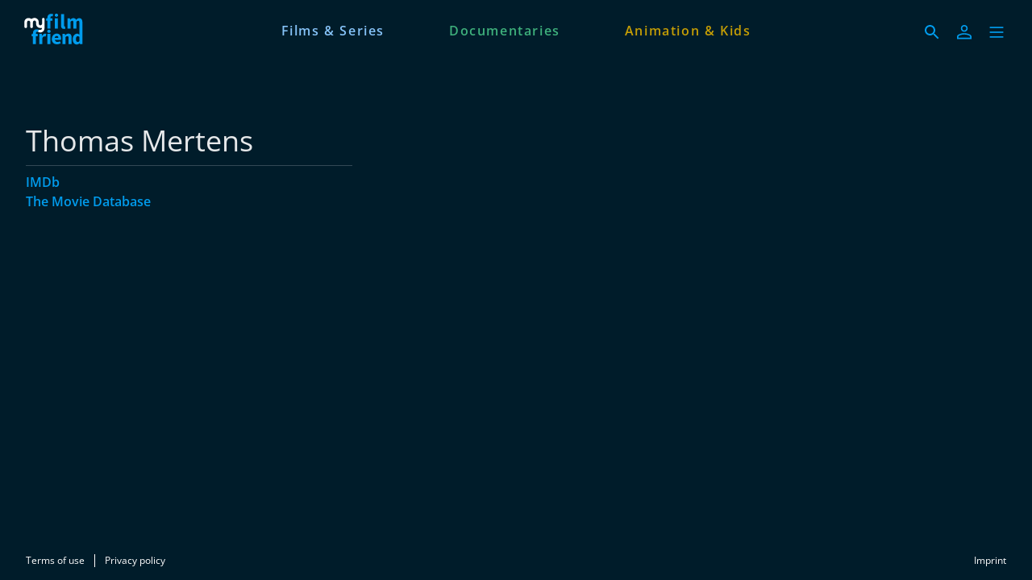

--- FILE ---
content_type: text/html; charset=utf-8
request_url: https://www.myfilmfriend.com/en/persons/25643d0c-4f14-4c26-8499-38ee16566a29
body_size: 8778
content:
<!DOCTYPE html><html lang="en" dir="ltr"><head>
    <meta charset="utf-8">
    <base href="/en/">
    <meta name="viewport" content="width=device-width, initial-scale=1">
    <meta name="twitter:card" value="summary">
    <title>Thomas Mertens - myfilmfriend</title>
<link rel="stylesheet" href="https://filmwerte-vod-tenant-group-frontend.b-cdn.net/en/styles.60cca3ab6b70ffe8.css"><meta name="theme-color" content="#001C2A"><style ng-app-id="ng">.line[_ngcontent-ng-c36671462]{fill:none;stroke-width:6;transition:all .6s cubic-bezier(.4,0,.2,1)}.line1[_ngcontent-ng-c36671462]{stroke-dasharray:60 207}.line2[_ngcontent-ng-c36671462]{stroke-dasharray:60 60}.line3[_ngcontent-ng-c36671462]{stroke-dasharray:60 207}.open[_ngcontent-ng-c36671462]   .line1[_ngcontent-ng-c36671462]{stroke-dasharray:90 207;stroke-dashoffset:-134}.open[_ngcontent-ng-c36671462]   .line2[_ngcontent-ng-c36671462]{stroke-dasharray:1 60;stroke-dashoffset:-30}.open[_ngcontent-ng-c36671462]   .line3[_ngcontent-ng-c36671462]{stroke-dasharray:90 207;stroke-dashoffset:-134}</style><style ng-app-id="ng">@charset "UTF-8";paragraph ul{list-style:none}paragraph ul li:before{content:"\2022"/"";color:var(--highlight-color);font-weight:700;display:inline-block;width:1em}paragraph ol{list-style-position:inside;list-style-type:decimal}paragraph .ql-indent-1{padding-left:1.5rem}paragraph .ql-indent-2{padding-left:3rem}paragraph .ql-indent-3{padding-left:4.5rem}paragraph .paragraph.text-white .font-bold,paragraph .paragraph.text-white .font-semibold,paragraph .paragraph.text-white strong,paragraph .paragraph.text-white b{color:#fff}paragraph .paragraph.text-black .font-bold,paragraph .paragraph.text-black .font-semibold,paragraph .paragraph.text-black strong,paragraph .paragraph.text-black b{color:#000000e6}paragraph .paragraph a,paragraph .paragraph.text-black a,paragraph .paragraph.text-white a,paragraph a{color:var(--highlight-color);transition-property:color,background-color,border-color,text-decoration-color,fill,stroke;transition-timing-function:cubic-bezier(.4,0,.2,1);transition-duration:.15s}@media (hover: hover){paragraph .paragraph a:hover,paragraph .paragraph.text-black a:hover,paragraph .paragraph.text-white a:hover,paragraph a:hover{text-decoration:underline}}paragraph .paragraph a:active,paragraph .paragraph.text-black a:active,paragraph .paragraph.text-white a:active,paragraph a:active{text-decoration:underline}paragraph .paragraph a>.font-bold,paragraph .paragraph a>.font-semibold,paragraph .paragraph a>strong,paragraph .paragraph a>b,paragraph .paragraph.text-black a>.font-bold,paragraph .paragraph.text-black a>.font-semibold,paragraph .paragraph.text-black a>strong,paragraph .paragraph.text-black a>b,paragraph .paragraph.text-white a>.font-bold,paragraph .paragraph.text-white a>.font-semibold,paragraph .paragraph.text-white a>strong,paragraph .paragraph.text-white a>b,paragraph a>.font-bold,paragraph a>.font-semibold,paragraph a>strong,paragraph a>b{color:var(--highlight-color)}
</style><meta name="title" content="myfilmfriend - Thomas Mertens"><meta property="og:title" content="myfilmfriend - Thomas Mertens"><meta property="twitter:title" content="myfilmfriend - Thomas Mertens"><meta name="description" content="Stream with your library card | Feature films from around the world | Doc films | kids movies | ad-free | On smart TVs, smartphones, tablets"><meta property="og:description" content="Stream with your library card | Feature films from around the world | Doc films | kids movies | ad-free | On smart TVs, smartphones, tablets"><meta property="twitter:description" content="Stream with your library card | Feature films from around the world | Doc films | kids movies | ad-free | On smart TVs, smartphones, tablets"><meta property="og:image" content="https://filmwerte-vod.b-cdn.net/tenant-groups/6b8/6b82db21-5b49-4637-b23f-3e536bcd629b/meta-images/c48789da-1350-4470-ba57-7f6c3033a41b.jpg"><meta property="twitter:image" content="https://filmwerte-vod.b-cdn.net/tenant-groups/6b8/6b82db21-5b49-4637-b23f-3e536bcd629b/meta-images/c48789da-1350-4470-ba57-7f6c3033a41b.jpg"><link id="favicon-ico" type="image/x-icon" rel="shortcut icon" href="https://filmwerte-vod.b-cdn.net/tenant-groups/6b8/6b82db21-5b49-4637-b23f-3e536bcd629b/favicons/8bdabfc2-a768-46b8-b81f-797b44629a67.ico"><link id="favicon-png" rel="apple-touch-icon-precomposed" href="https://filmwerte-vod.b-cdn.net/tenant-groups/6b8/6b82db21-5b49-4637-b23f-3e536bcd629b/favicons/8bdabfc2-a768-46b8-b81f-797b44629a67.png"><link id="favicon-svg" rel="mask-icon" href="https://filmwerte-vod.b-cdn.net/tenant-groups/6b8/6b82db21-5b49-4637-b23f-3e536bcd629b/favicons/8bdabfc2-a768-46b8-b81f-797b44629a67.svg"><style id="style-background" type="text/css">html, body { background-color: #001C2A; }</style><meta name="apple-itunes-app" content="app-id=1643875585"><script id="breadcrumbs" type="application/ld+json">{"@context":"https://schema.org","@type":"BreadcrumbList","itemListElement":[{"@type":"ListItem","position":1,"name":"Person"}]}</script><link id="canonical-url" rel="canonical" href="https://www.myfilmfriend.com/en/persons/25643d0c-4f14-4c26-8499-38ee16566a29"><script id="person-metadata" type="application/ld+json">{"@context":"https://schema.org","@type":"Person","name":"Thomas Mertens","familyName":"Mertens","url":"https://www.myfilmfriend.com/en/persons/25643d0c-4f14-4c26-8499-38ee16566a29","givenName":"Thomas"}</script></head>

<body style="overflow: auto;"><!--nghm-->
    <app-root ng-version="18.2.8" ngh="11" ng-server-context="ssr"><!----><div class="flex flex-col h-full min-h-full ng-star-inserted"><header-bar class="flex-none" ngh="0"><div style="height: 72px;"><header class="fixed w-full z-20 top-0"><!----><navigation-bar class="block" ngh="0"><div class="bg-black grid grid-cols-[auto_auto] lg:grid-cols-[1fr_auto_1fr] gap-2 sm:gap-6" style="background-color: rgb(0, 28, 42); height: 72px; grid-template-rows: 72px;"><div class="flex justify-start"><navigation-bar-logo logo="" ngh="1"><div class="flex h-full"><div class="min-w-[1rem] w-4 sm:w-7 3xl:w-16 flex-none"></div><a class="flex-auto min-w-0 flex text-white cursor-pointer" ngx-ql="" href="/en/" jsaction="click:;"><img class="my-auto hidden xxs:inline lg:hidden xl:inline h-12 ng-star-inserted" src="https://filmwerte-vod.b-cdn.net/tenant-groups/605/60538c7d-6341-42cb-a7ca-93335d3c7a45/logos/4878befa-a5cb-43b2-b877-a916e7866cc6.svg" alt="myfilmfriend"><!----><img class="my-auto inline xxs:hidden lg:inline xl:hidden h-12 ng-star-inserted" src="https://filmwerte-vod.b-cdn.net/tenant-groups/605/60538c7d-6341-42cb-a7ca-93335d3c7a45/logos/4878befa-a5cb-43b2-b877-a916e7866cc6.svg" alt="myfilmfriend"><!----><!----><!----><!----><!----><!----></a></div></navigation-bar-logo></div><div class="hidden lg:flex justify-center"><navigation-bar-item item="" class="lg:mx-2 xl:mx-4 2xl:mx-6 ng-star-inserted" ngh="2"><a class="px-6 py-1 flex md:pt-2 text-center h-full cursor-pointer bg-opacity-0 transition-colors hover:bg-opacity-10 active:bg-opacity-20 text-white bg-white ng-star-inserted" ngx-ql="" style="color: rgb(134, 195, 248);" aria-label="Films &amp; Series" href="/en/pages/movies" jsaction="click:;"><!----><span class="my-auto font-semibold ng-star-inserted" style="letter-spacing: 0.10000000000000009rem;">Films &amp; Series</span><!----></a><!----><!----></navigation-bar-item><navigation-bar-item item="" class="lg:mx-2 xl:mx-4 2xl:mx-6 ng-star-inserted" ngh="2"><a class="px-6 py-1 flex md:pt-2 text-center h-full cursor-pointer bg-opacity-0 transition-colors hover:bg-opacity-10 active:bg-opacity-20 text-white bg-white ng-star-inserted" ngx-ql="" style="color: rgb(62, 176, 124);" aria-label="Documentaries" href="/en/pages/documentaries" jsaction="click:;"><!----><span class="my-auto font-semibold ng-star-inserted" style="letter-spacing: 0.10000000000000009rem;">Documentaries</span><!----></a><!----><!----></navigation-bar-item><navigation-bar-item item="" class="lg:mx-2 xl:mx-4 2xl:mx-6 ng-star-inserted" ngh="2"><a class="px-6 py-1 flex md:pt-2 text-center h-full cursor-pointer bg-opacity-0 transition-colors hover:bg-opacity-10 active:bg-opacity-20 text-white bg-white ng-star-inserted" ngx-ql="" style="color: rgb(197, 158, 5);" aria-label="Animation &amp; Kids" href="/en/pages/kids" jsaction="click:;"><!----><span class="my-auto font-semibold ng-star-inserted" style="letter-spacing: 0.10000000000000009rem;">Animation &amp; Kids</span><!----></a><!----><!----></navigation-bar-item><!----></div><div class="flex self-center justify-end md:pt-2 pr-2 sm:pr-6 3xl:pr-16"><navigation-bar-search-menu route="/search" menu="" ngh="0"><a title="Search" class="p-2 flex cursor-pointer bg-opacity-0 transition-colors hover:bg-opacity-10 active:bg-opacity-20 rounded-md bg-white" ngx-ql="" href="/en/search" jsaction="click:;"><svg role="presentation" viewBox="0 0 24 24" class="w-6 h-6 fill-white" style="fill: rgb(0, 156, 237);"><path d="M0 0h24v24H0z" fill="none"></path><path d="M15.5 14h-.79l-.28-.27C15.41 12.59 16 11.11 16 9.5 16 5.91 13.09 3 9.5 3S3 5.91 3 9.5 5.91 16 9.5 16c1.61 0 3.09-.59 4.23-1.57l.27.28v.79l5 4.99L20.49 19l-4.99-5zm-6 0C7.01 14 5 11.99 5 9.5S7.01 5 9.5 5 14 7.01 14 9.5 11.99 14 9.5 14z"></path></svg></a></navigation-bar-search-menu><navigation-bar-account-menu iconstyle="Outline" text="Sign in" route="/sign-in" menu="" ngh="3"><a class="p-2 flex cursor-pointer bg-opacity-0 transition-colors hover:bg-opacity-10 active:bg-opacity-20 rounded-md bg-white" ngx-ql="" title="Sign in" href="/en/sign-in" jsaction="click:;"><svg role="presentation" viewBox="0 0 24 24" class="w-6 h-6 fill-white" style="fill: rgb(0, 156, 237);"><!----><path stroke="none" d="M 12 11.4375 C 10.762501 11.4375 9.75 11.04375 8.962501 10.256249 C 8.175 9.46875 7.78125 8.456249 7.78125 7.21875 C 7.78125 5.981249 8.175 4.96875 8.962501 4.18125 C 9.75 3.393751 10.762501 3 12 3 C 13.237499 3 14.25 3.393751 15.037499 4.18125 C 15.825 4.96875 16.21875 5.981249 16.21875 7.21875 C 16.21875 8.456249 15.825 9.46875 15.037499 10.256249 C 14.25 11.04375 13.237499 11.4375 12 11.4375 Z M 3 20.465624 L 3 17.821875 C 3 17.109375 3.178125 16.5 3.534375 15.993749 C 3.890625 15.487499 4.35 15.103125 4.9125 14.840625 C 6.16875 14.278125 7.373438 13.85625 8.526563 13.575 C 9.679688 13.29375 10.8375 13.153125 12 13.153125 C 13.1625 13.153125 14.315625 13.298437 15.459374 13.589062 C 16.603127 13.879686 17.803123 14.296874 19.059374 14.840625 C 19.640625 15.103125 20.109373 15.487499 20.465624 15.993749 C 20.821877 16.5 21 17.109375 21 17.821875 L 21 20.465624 Z M 4.6875 18.778124 L 19.3125 18.778124 L 19.3125 17.821875 C 19.3125 17.521873 19.223438 17.235937 19.045313 16.964062 C 18.867188 16.692188 18.646873 16.490623 18.384375 16.359375 C 17.184376 15.778124 16.087502 15.379687 15.09375 15.164063 C 14.1 14.948438 13.068749 14.840625 12 14.840625 C 10.931251 14.840625 9.890625 14.948438 8.878125 15.164063 C 7.865625 15.379687 6.76875 15.778124 5.5875 16.359375 C 5.325 16.490623 5.109375 16.692188 4.940625 16.964062 C 4.771875 17.235937 4.6875 17.521873 4.6875 17.821875 Z M 12 9.75 C 12.731251 9.75 13.335938 9.510937 13.814063 9.032811 C 14.292188 8.554687 14.53125 7.949999 14.53125 7.21875 C 14.53125 6.487501 14.292188 5.882813 13.814063 5.404686 C 13.335938 4.926561 12.731251 4.6875 12 4.6875 C 11.268749 4.6875 10.664063 4.926561 10.185937 5.404686 C 9.707812 5.882813 9.46875 6.487501 9.46875 7.21875 C 9.46875 7.949999 9.707812 8.554687 10.185937 9.032811 C 10.664063 9.510937 11.268749 9.75 12 9.75 Z M 12 7.21875 Z M 12 18.778124 Z" class="ng-star-inserted"></path><!----><!----></svg></a></navigation-bar-account-menu><navigation-bar-sidebar-menu menu="" _nghost-ng-c36671462="" ngh="0"><button _ngcontent-ng-c36671462="" type="button" role="button" title="Menu" class="p-1.5 cursor-pointer bg-opacity-0 transition-colors hover:bg-opacity-10 active:bg-opacity-20 rounded-md bg-white" aria-pressed="false" jsaction="focus:;blur:;click:;"><svg _ngcontent-ng-c36671462="" role="presentation" viewBox="0 0 100 100" class="w-7 h-7 stroke-white" style="stroke: rgb(0, 156, 237);"><path _ngcontent-ng-c36671462="" d="M 20,29.000046 H 80.000231 C 80.000231,29.000046 94.498839,28.817352 94.532987,66.711331 94.543142,77.980673 90.966081,81.670246 85.259173,81.668997 79.552261,81.667751 75.000211,74.999942 75.000211,74.999942 L 25.000021,25.000058" class="line line1"></path><path _ngcontent-ng-c36671462="" d="M 20,50 H 80" class="line line2"></path><path _ngcontent-ng-c36671462="" d="M 20,70.999954 H 80.000231 C 80.000231,70.999954 94.498839,71.182648 94.532987,33.288669 94.543142,22.019327 90.966081,18.329754 85.259173,18.331003 79.552261,18.332249 75.000211,25.000058 75.000211,25.000058 L 25.000021,74.999942" class="line line3"></path></svg></button></navigation-bar-sidebar-menu></div></div></navigation-bar></header></div></header-bar><router-outlet></router-outlet><person-view role="main" class="grow ng-star-inserted" ngh="8"><loading-overlay class="block h-full relative ng-tns-c1041861226-2 ng-star-inserted" ngh="4"><div class="h-full ng-tns-c1041861226-2 ng-trigger ng-trigger-fadeInOut ng-star-inserted"><container class="block ng-tns-c1041861226-2 ng-star-inserted" style="" ngh="0"><div class="px-2 sm:px-6 h-full 3xl:px-16"><div class="px-2 h-full"><div class="lg:flex gap-12 xl:gap-20"><div class="flex-none lg:w-1/3 lg:max-w-xl lg:pb-12 pt-12 lg:pt-20"><paragraph class="block" ngh="5"><div class="paragraph text-white text-opacity-90"><h1 class="text-3xl/10 sm:text-4xl/tight">Thomas Mertens</h1><div></div></div></paragraph><section-separator class="block my-2" ngh="0"><hr aria-hidden="true" class="opacity-20 border-white"></section-separator><div class="flex flex-col gap-4"><!----><!----><!----><paragraph class="block flex-none font-semibold ng-star-inserted" ngh="6"><div class="paragraph text-white text-opacity-90" style="--highlight-color: rgb(0, 156, 237);"><div class="ng-star-inserted"><a target="_blank" href="https://www.imdb.com/name/nm0581578">IMDb</a></div><div class="ng-star-inserted"><a target="_blank" href="https://www.themoviedb.org/person/1706064">The Movie Database</a></div><!----><div></div></div></paragraph><!----></div></div><!----></div></div></div></container><!----><message messagestyle="Dialog" class="block ng-tns-c4280122690-3 ng-star-inserted ng-tns-c1041861226-2" ngh="7"><!----><!----></message><!----></div><!----><!----></loading-overlay></person-view><!----><div class="spacer"></div><footer-bar class="block flex-none" ngh="0"><footer class="bg-black" style="background-color: rgb(0, 28, 42);"><div class="p-2 sm:px-6 3xl:px-16 flex flex-col xs:flex-row"><div class="flex-none flex justify-center"><footer-bar-item text="Terms of use" route="/terms-of-use" left="" ngh="0"><a routerlinkactive="!opacity-60" class="p-2 flex text-center text-xs cursor-pointer opacity-100 hover:opacity-70 active:opacity-60 transition-colors text-white" ngx-ql="" href="/en/terms-of-use" jsaction="click:;"><span class="my-auto">Terms of use</span></a></footer-bar-item><footer-bar-separator left="" ngh="0"><div class="mx-1 h-full flex"><div class="border-r my-2 border-white"></div></div></footer-bar-separator><footer-bar-item text="Privacy policy" route="/privacy-policy" left="" ngh="0"><a routerlinkactive="!opacity-60" class="p-2 flex text-center text-xs cursor-pointer opacity-100 hover:opacity-70 active:opacity-60 transition-colors text-white" ngx-ql="" href="/en/privacy-policy" jsaction="click:;"><span class="my-auto">Privacy policy</span></a></footer-bar-item></div><div class="flex-auto"></div><div class="flex-none flex justify-center"><footer-bar-item text="Imprint" route="/imprint" right="" ngh="0"><a routerlinkactive="!opacity-60" class="p-2 flex text-center text-xs cursor-pointer opacity-100 hover:opacity-70 active:opacity-60 transition-colors text-white" ngx-ql="" href="/en/imprint" jsaction="click:;"><span class="my-auto">Imprint</span></a></footer-bar-item></div></div></footer></footer-bar><sidebar-backdrop class="ng-tns-c1102975384-0 ng-star-inserted" ngh="9"><!----></sidebar-backdrop><sidebar class="ng-tns-c1703880600-1 ng-star-inserted" ngh="10"><!----></sidebar></div><!----></app-root>
<script src="https://filmwerte-vod-tenant-group-frontend.b-cdn.net/en/runtime.7876729fb1fff521.js" type="module"></script><script src="https://filmwerte-vod-tenant-group-frontend.b-cdn.net/en/polyfills.85ac44aaf6ff6786.js" type="module"></script><script src="https://filmwerte-vod-tenant-group-frontend.b-cdn.net/en/main.abeb43585a626bae.js" type="module"></script>

<script id="ng-state" type="application/json">{"123310209":{"b":{"primary":[{"title":"Films & Series","logoUri":null,"highlightColor":"#86C3F8","target":{"id":"a8fb12e2-b5b0-4daa-a68a-b86cc93417d8","uriId":"movies","kind":"Page"}},{"title":"Documentaries","logoUri":null,"highlightColor":"#3EB07C","target":{"id":"294bcc4e-6e11-4253-9972-28b3a1cbbaab","uriId":"documentaries","kind":"Page"}},{"title":"Animation & Kids","logoUri":null,"highlightColor":"#C59E05","target":{"id":"ef164e0f-8159-42ab-bba0-79966ff66613","uriId":"kids","kind":"Page"}}],"secondary":[{"title":"Accessibility Conformance Report","target":{"url":"https://filmwertevod.blob.core.windows.net/static/myfilmfriend-accessibility-conformance-report.pdf","kind":"Url"}},{"title":"Pautas de Accesibilidad de Contenido","target":{"url":"https://filmwertevod.blob.core.windows.net/static/myfilmfriend-pautas-de-accesibilidad-de-contenido.pdf","kind":"Url"}}]},"h":{},"s":200,"st":"OK","u":"https://api.tenant-group.frontend.vod.filmwerte.de/v11/60538c7d-6341-42cb-a7ca-93335d3c7a45/navigation?clientKind=Web","rt":"json"},"759283108":{"b":{"id":"60538c7d-6341-42cb-a7ca-93335d3c7a45","features":["Cooperations"],"landingPageId":"ef5a9e6e-7ed3-474a-ae17-2b3765d16906","clients":{"web":{"domain":"www.myfilmfriend.com","faviconUri":{"svg":"https://filmwerte-vod.b-cdn.net/tenant-groups/6b8/6b82db21-5b49-4637-b23f-3e536bcd629b/favicons/8bdabfc2-a768-46b8-b81f-797b44629a67.svg","ico":"https://filmwerte-vod.b-cdn.net/tenant-groups/6b8/6b82db21-5b49-4637-b23f-3e536bcd629b/favicons/8bdabfc2-a768-46b8-b81f-797b44629a67.ico","favicon152":"https://filmwerte-vod.b-cdn.net/tenant-groups/6b8/6b82db21-5b49-4637-b23f-3e536bcd629b/favicons/8bdabfc2-a768-46b8-b81f-797b44629a67.png"},"availableLanguageIsoCodes":["DE","EN","ES","FR"],"defaultLanguageIsoCode":"EN","meta":{"description":"Stream with your library card | Feature films from around the world | Doc films | kids movies | ad-free | On smart TVs, smartphones, tablets","imageUri":"https://filmwerte-vod.b-cdn.net/tenant-groups/6b8/6b82db21-5b49-4637-b23f-3e536bcd629b/meta-images/c48789da-1350-4470-ba57-7f6c3033a41b.jpg"}},"ios":{"appleAppStoreUri":"https://apps.apple.com/us/app/myfilmfriend-usa/id1643875585","appleAppStoreId":"1643875585","appLogoUri":"https://filmwerte-vod.b-cdn.net/tenant-groups/605/60538c7d-6341-42cb-a7ca-93335d3c7a45/app-logos/22ffee11-96ad-46f9-a2c0-600c5b6fd6c7.svg"},"android":{"googlePlayStoreUri":"https://play.google.com/store/apps/details?hl=en&id=com.myfilmfriend","googlePlayStoreId":"com.myfilmfriend","publisherName":"filmwerte GmbH","appName":"myfilmfriend","appLogoUri":"https://filmwerte-vod.b-cdn.net/tenant-groups/605/60538c7d-6341-42cb-a7ca-93335d3c7a45/app-logos/22ffee11-96ad-46f9-a2c0-600c5b6fd6c7.svg"},"fireOs":{"amazonAppStoreUri":"https://www.amazon.com/gp/product/B0CLKW6MHN"},"androidTv":{"googlePlayStoreUri":"https://play.google.com/store/apps/details?hl=en&id=com.myfilmfriend"},"fireTv":{"amazonAppStoreUri":"https://www.amazon.com/gp/product/B0CLKW6MHN"},"tvos":{"appleAppStoreUri":"https://apps.apple.com/us/app/myfilmfriend-usa/id1643875585#?platform=appleTV"},"samsungTv":{"appName":"myfilmfriend"},"lgTv":{"appName":"myfilmfriend"}},"socialMedia":{"facebook":[{"name":"myfilmfriend","uri":"https://www.facebook.com/myfilmfriend"}],"youTube":[],"instagram":[{"name":"myfilmfriend","uri":"https://www.instagram.com/myfilmfriend/"}],"x":[],"blueSky":[],"linkedIn":[{"name":"myfilmfriend","uri":"https://www.linkedin.com/company/myfilmfriend-inc/"}],"whatsApp":[]},"displayName":"myfilmfriend","logo":{"darkUri":"https://filmwerte-vod.b-cdn.net/tenant-groups/605/60538c7d-6341-42cb-a7ca-93335d3c7a45/logos/87ffac8e-6661-4d81-913e-e140e445bb71.svg","smallDarkUri":null,"lightUri":"https://filmwerte-vod.b-cdn.net/tenant-groups/605/60538c7d-6341-42cb-a7ca-93335d3c7a45/logos/4878befa-a5cb-43b2-b877-a916e7866cc6.svg","smallLightUri":null,"isFullSize":false,"leftExtensionColor":null},"fontUri":null,"highlightColor":"#009CED","backgroundColor":"#001C2A","headerBackgroundColor":"#001C2A","menuBackgroundColor":"#001C2A","navigationLetterSpacing":1.1,"theme":"Original","ageRecommendationProvider":null,"ageRecommendationProviderLogoUri":null},"h":{},"s":200,"st":"OK","u":"https://api.tenant-group.frontend.vod.filmwerte.de/v11/www.myfilmfriend.com","rt":"json"},"893062677":{"b":{"id":"25643d0c-4f14-4c26-8499-38ee16566a29","uriId":"thomas-mertens","firstName":"Thomas","lastName":"Mertens","gender":"Male","birthdate":null,"birthplace":null,"dayOfDeath":null,"placeOfDeath":null,"biography":null,"imdbUrl":"https://www.imdb.com/name/nm0581578","tmdbUrl":"https://www.themoviedb.org/person/1706064","filmportalUrl":null,"participantKinds":["Producer"]},"h":{},"s":200,"st":"OK","u":"https://api.tenant-group.frontend.vod.filmwerte.de/v11/60538c7d-6341-42cb-a7ca-93335d3c7a45/persons/25643d0c-4f14-4c26-8499-38ee16566a29","rt":"json"},"RuntimeConfiguration":{"baseUri":"https://www.myfilmfriend.com","staticFilesBaseUri":"https://filmwerte-vod-tenant-group-frontend.b-cdn.net/en/","apiUri":"https://api.tenant-group.frontend.vod.filmwerte.de","apiVersion":"v11","tenantGroupIdOrDomain":"www.myfilmfriend.com","userAgent":"Mozilla/5.0 (Macintosh; Intel Mac OS X 10_15_7) AppleWebKit/537.36 (KHTML, like Gecko) Chrome/131.0.0.0 Safari/537.36; ClaudeBot/1.0; +claudebot@anthropic.com)","noIndex":false},"TenantGroupModel":{"id":"60538c7d-6341-42cb-a7ca-93335d3c7a45","features":["Cooperations"],"landingPageId":"ef5a9e6e-7ed3-474a-ae17-2b3765d16906","clients":{"web":{"domain":"www.myfilmfriend.com","faviconUri":{"svg":"https://filmwerte-vod.b-cdn.net/tenant-groups/6b8/6b82db21-5b49-4637-b23f-3e536bcd629b/favicons/8bdabfc2-a768-46b8-b81f-797b44629a67.svg","ico":"https://filmwerte-vod.b-cdn.net/tenant-groups/6b8/6b82db21-5b49-4637-b23f-3e536bcd629b/favicons/8bdabfc2-a768-46b8-b81f-797b44629a67.ico","favicon152":"https://filmwerte-vod.b-cdn.net/tenant-groups/6b8/6b82db21-5b49-4637-b23f-3e536bcd629b/favicons/8bdabfc2-a768-46b8-b81f-797b44629a67.png"},"availableLanguageIsoCodes":["DE","EN","ES","FR"],"defaultLanguageIsoCode":"EN","meta":{"description":"Stream with your library card | Feature films from around the world | Doc films | kids movies | ad-free | On smart TVs, smartphones, tablets","imageUri":"https://filmwerte-vod.b-cdn.net/tenant-groups/6b8/6b82db21-5b49-4637-b23f-3e536bcd629b/meta-images/c48789da-1350-4470-ba57-7f6c3033a41b.jpg"}},"ios":{"appleAppStoreUri":"https://apps.apple.com/us/app/myfilmfriend-usa/id1643875585","appleAppStoreId":"1643875585","appLogoUri":"https://filmwerte-vod.b-cdn.net/tenant-groups/605/60538c7d-6341-42cb-a7ca-93335d3c7a45/app-logos/22ffee11-96ad-46f9-a2c0-600c5b6fd6c7.svg"},"android":{"googlePlayStoreUri":"https://play.google.com/store/apps/details?hl=en&id=com.myfilmfriend","googlePlayStoreId":"com.myfilmfriend","publisherName":"filmwerte GmbH","appName":"myfilmfriend","appLogoUri":"https://filmwerte-vod.b-cdn.net/tenant-groups/605/60538c7d-6341-42cb-a7ca-93335d3c7a45/app-logos/22ffee11-96ad-46f9-a2c0-600c5b6fd6c7.svg"},"fireOs":{"amazonAppStoreUri":"https://www.amazon.com/gp/product/B0CLKW6MHN"},"androidTv":{"googlePlayStoreUri":"https://play.google.com/store/apps/details?hl=en&id=com.myfilmfriend"},"fireTv":{"amazonAppStoreUri":"https://www.amazon.com/gp/product/B0CLKW6MHN"},"tvos":{"appleAppStoreUri":"https://apps.apple.com/us/app/myfilmfriend-usa/id1643875585#?platform=appleTV"},"samsungTv":{"appName":"myfilmfriend"},"lgTv":{"appName":"myfilmfriend"}},"socialMedia":{"facebook":[{"name":"myfilmfriend","uri":"https://www.facebook.com/myfilmfriend"}],"youTube":[],"instagram":[{"name":"myfilmfriend","uri":"https://www.instagram.com/myfilmfriend/"}],"x":[],"blueSky":[],"linkedIn":[{"name":"myfilmfriend","uri":"https://www.linkedin.com/company/myfilmfriend-inc/"}],"whatsApp":[]},"displayName":"myfilmfriend","logo":{"darkUri":"https://filmwerte-vod.b-cdn.net/tenant-groups/605/60538c7d-6341-42cb-a7ca-93335d3c7a45/logos/87ffac8e-6661-4d81-913e-e140e445bb71.svg","smallDarkUri":null,"lightUri":"https://filmwerte-vod.b-cdn.net/tenant-groups/605/60538c7d-6341-42cb-a7ca-93335d3c7a45/logos/4878befa-a5cb-43b2-b877-a916e7866cc6.svg","smallLightUri":null,"isFullSize":false,"leftExtensionColor":null},"fontUri":null,"highlightColor":"#009CED","backgroundColor":"#001C2A","headerBackgroundColor":"#001C2A","menuBackgroundColor":"#001C2A","navigationLetterSpacing":1.1,"theme":"Original","ageRecommendationProvider":null,"ageRecommendationProviderLogoUri":null},"NavigationModel":{"primary":[{"title":"Films & Series","logoUri":null,"highlightColor":"#86C3F8","target":{"id":"a8fb12e2-b5b0-4daa-a68a-b86cc93417d8","uriId":"movies","kind":"Page"}},{"title":"Documentaries","logoUri":null,"highlightColor":"#3EB07C","target":{"id":"294bcc4e-6e11-4253-9972-28b3a1cbbaab","uriId":"documentaries","kind":"Page"}},{"title":"Animation & Kids","logoUri":null,"highlightColor":"#C59E05","target":{"id":"ef164e0f-8159-42ab-bba0-79966ff66613","uriId":"kids","kind":"Page"}}],"secondary":[{"title":"Accessibility Conformance Report","target":{"url":"https://filmwertevod.blob.core.windows.net/static/myfilmfriend-accessibility-conformance-report.pdf","kind":"Url"}},{"title":"Pautas de Accesibilidad de Contenido","target":{"url":"https://filmwertevod.blob.core.windows.net/static/myfilmfriend-pautas-de-accesibilidad-de-contenido.pdf","kind":"Url"}}]},"PersonModel":{"id":"25643d0c-4f14-4c26-8499-38ee16566a29","uriId":"thomas-mertens","firstName":"Thomas","lastName":"Mertens","gender":"Male","birthdate":null,"birthplace":null,"dayOfDeath":null,"placeOfDeath":null,"biography":null,"imdbUrl":"https://www.imdb.com/name/nm0581578","tmdbUrl":"https://www.themoviedb.org/person/1706064","filmportalUrl":null,"participantKinds":["Producer"]},"__nghData__":[{},{"t":{"6":"t3","7":"t7","8":"t8"},"c":{"6":[{"i":"t3","r":6,"e":{"0":5},"t":{"1":"t4","2":"t5","3":"t6"},"c":{"1":[{"i":"t4","r":1}],"2":[{"i":"t5","r":1}],"3":[]}}],"7":[],"8":[]}},{"t":{"0":"t10","1":"t13"},"c":{"0":[{"i":"t10","r":1,"t":{"11":"t11","12":"t12"},"c":{"11":[],"12":[{"i":"t12","r":1}]}}],"1":[]}},{"e":{"13":3},"t":{"14":"t14","15":"t15"},"c":{"14":[],"15":[{"i":"t15","r":1}]}},{"t":{"0":"t18","1":"t19"},"c":{"0":[{"i":"t18","r":1}],"1":[]}},{"n":{"6":"0fn"}},{"n":{"6":"0fn3"}},{"t":{"0":"t36","1":"t37"},"c":{"0":[],"1":[]}},{"n":{"2":"0f2"},"t":{"2":"t29","7":"t38"},"c":{"2":[{"i":"t29","r":1,"n":{"1":"0f3","5":"3f2"},"t":{"10":"t30","11":"t31","12":"t32","13":"t33","14":"t35"},"c":{"10":[],"11":[],"12":[],"13":[{"i":"t33","r":1,"n":{"2":"0f2"},"t":{"2":"t34"},"c":{"2":[{"i":"t34","r":1,"x":2}]}}],"14":[]}}],"7":[]},"d":[5]},{"t":{"0":"t16"},"c":{"0":[]}},{"t":{"0":"t17"},"c":{"0":[]}},{"t":{"0":"t0","1":"t1"},"c":{"0":[],"1":[{"i":"t1","r":1,"n":{"2":"1f3","4":"3f3","6":"3f2nf","7":"3f2n2f","19":"18f4","25":"18f3n2f"},"t":{"2":"t2","6":"t9"},"c":{"2":[],"6":[{"i":"t9","r":1,"x":3}],"16":[{"i":"c2761794702","r":1}]},"d":[29,30,31,32,34,36,38,39,40,41,43,44,46,47,48]}]}}]}</script></body></html>